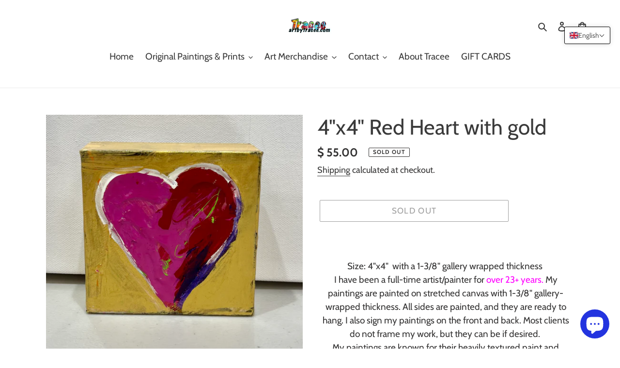

--- FILE ---
content_type: application/javascript
request_url: https://gettextnow.co/Resources/WebFormScripts/7e4f97c3-bb8c-4b36-8fc8-4faebb9af816
body_size: 2410
content:
class SignupWebForm {
    constructor({
        id = '',
        apiKey = '',
        companyName = '',
        header = '',
        showHeader = true,
        buttonText = 'Subscribe',
        primaryColor = '#34eb89',        
        textColor = '#34eb89',
        firstNameField = true,
        lastNameField = false,
        width = 'auto',
        successText = 'Thank you for submitting!',
        previewMode = false
    }) {
        this.id = id;
        this.apiKey = apiKey;
        this.companyName = companyName;
        this.header = header;
        this.showHeader = showHeader;
        this.buttonText = buttonText;
        this.primaryColor = primaryColor;
        this.textColor = textColor;
        this.firstNameField = firstNameField;
        this.lastNameField = lastNameField;
        this.width = width;
        this.successText = successText;
        this.previewMode = id == '0';

        this.containerId = "SignupWebForm" + id;

        this.initialize();
        this.createStyles();
    }

    initialize() {
        const container = document.getElementById(this.containerId);

        this.successContainer = document.createElement('div');
        this.successContainer.classList.add('result-success', 'web-form-center');

        this.messageContainer = document.createElement('div');
        this.messageContainer.style.width = this.width;

        this.messageContainer.classList.add('web-form-signup', 'message-container');

        this.createMessageContainerContent();

        container.appendChild(this.successContainer);
        container.appendChild(this.messageContainer);
    }

    createMessageContainerContent() {

        this.messageContainer.innerHTML = '';

        //Header Section
        if (this.showHeader == true || this.showHeader == "true") {
            const header = document.createElement('h2');
            header.style.backgroundColor = this.primaryColor;
            header.style.color = this.textColor;
            header.textContent = this.header;
            this.messageContainer.appendChild(header);
        }

        //Result Message Box
        this.resultMessage = document.createElement('div');
        this.resultMessage.classList.add('result-msg');
        this.messageContainer.appendChild(this.resultMessage);

        //Loader
        this.loaderContainer = document.createElement('div');
        this.loaderContainer.classList.add('web-form-loaderContainer');
        this.loaderContainer.innerHTML = '<div class="web-form-rotating"><img style = "width:100px" src = "https://cdn.textliving.com/images/icons/arrows-rotate-solid.png" /></div >';
        this.loaderContainer.style.display = "none";
        this.messageContainer.appendChild(this.loaderContainer);

        //Form
        const form = document.createElement('form');
        form.classList.add('content');

        const phoneNumber = document.createElement('input');
        phoneNumber.required = true;
        phoneNumber.id = this.containerId + '-PhoneNumber';
        phoneNumber.type = 'tel';
        phoneNumber.placeholder = 'Enter your cell phone number.';
        form.appendChild(phoneNumber);

        if (this.firstNameField == true || this.firstNameField == "true") {
            const firstName = document.createElement('input');
            firstName.required = false;
            firstName.id = this.containerId + '-FirstName';
            firstName.type = 'text';
            firstName.placeholder = 'First Name';
            form.appendChild(firstName);
        }

        if (this.lastNameField == true || this.lastNameField == "true") {
            const lastName = document.createElement('input');
            lastName.required = false;
            lastName.id = this.containerId + '-LastName';
            lastName.type = 'text';
            lastName.placeholder = 'Last Name';
            form.appendChild(lastName);
        }

        const userCode = document.createElement('input');
        userCode.id = this.containerId + '-UserCode';
        userCode.tabIndex = '-1';
        userCode.value = '';
        userCode.autocomplete = "off";
        userCode.style.position = 'absolute';
        userCode.style.left = '-5000px';
        form.appendChild(userCode);

        this.formSubmitBtn = document.createElement('button');
        this.formSubmitBtn.style.backgroundColor = this.primaryColor;
        this.formSubmitBtn.style.color = this.textColor;
        this.formSubmitBtn.textContent = this.buttonText;
        if (this.previewMode) { this.formSubmitBtn.disabled = true; }        
        form.appendChild(this.formSubmitBtn);
        form.addEventListener('submit', this.submit.bind(this));

        //Disclaimer
        const disclaimer = document.createElement('p');
        disclaimer.textContent = "YOU ARE GIVING EXPRESS WRITTEN CONSENT TO RECEIVE COMMERCIAL TEXT MESSAGES to your mobile number from " + this.companyName + ". MSG/Data rates may apply.To opt - out anytime, reply STOP";
        disclaimer.style.fontSize = "10px";
        disclaimer.style.padding = "0 10px";
        form.appendChild(disclaimer);
        
        this.messageContainer.appendChild(form);        
    }

    validateFormSubmission(formSubmission) {

        this.resultMessage.innerHTML = '';
        
        if (formSubmission.phoneNumber.match(/\d/g)?.length < 10
            || formSubmission.phoneNumber.match(/\d/g)?.length > 11) {
            this.displayFormError('Invalid Phone Number! Please try again.');
            return false;
        }

        if ((this.firstNameField == true || this.firstNameField == "true")
            && (!/^[a-z ,.'-]+$/i.test(formSubmission.firstName)
                || formSubmission.firstName.length < 2
                || formSubmission.firstName.length > 25)) {
            this.displayFormError('Invalid First Name! Please try again.');
            return false;
        }

        if ((this.lastNameField == true || this.lastNameField == "true")
            && (!/^[a-z ,.'-]+$/i.test(formSubmission.lastName)
                || formSubmission.lastName.length < 2
                || formSubmission.lastName.length > 25)) {
            this.displayFormError('Invalid Last Name! Please try again.');
            return false;
        }

        return true;
    }

    displayFormError(errorMsg) {
        this.resultMessage.innerHTML = '<p class="web-form-error">' + errorMsg + '</p>';
        this.formSubmitBtn.disabled = false;
        this.loaderContainer.style.display = "none";
    }

    submit(event) {
        event.preventDefault();

        this.resultMessage.innerHTML = '';
        this.formSubmitBtn.disabled = true;
        this.loaderContainer.style.display = "block";

        const formSubmission = {
            phoneNumber: event.srcElement.querySelector('#' + this.containerId + '-PhoneNumber').value,
            firstName: event.srcElement.querySelector('#' + this.containerId + '-FirstName').value,
            lastName: (this.lastNameField == true || this.lastNameField == "true") ? event.srcElement.querySelector('#' + this.containerId + '-LastName').value : null,
            userCode: event.srcElement.querySelector('#' + this.containerId + '-UserCode').value,
        }

        if (!this.validateFormSubmission(formSubmission)) {
            return;
        }
        fetch('https://webhooks.textliving.com/Subscribers/CreateSubscriber',
            {
                method: "POST",
                headers: {
                    "Content-Type": "application/json",
                },
                body: JSON.stringify({
                    ApiKey: this.apiKey,
                    Number: formSubmission.phoneNumber,
                    FirstName: formSubmission.firstName ? formSubmission.firstName : null,
                    LastName: formSubmission.lastName ? formSubmission.lastName : null,
                    UserCode: formSubmission.userCode ? formSubmission.userCode : null,
                }),
            }).then((response) => response.json())
            .then((data) => {
                //console.log(data);
                if (data.Successful === true) {
                    this.messageContainer.innerHTML = '';
                    this.successContainer.innerHTML = '<img src="https://cdn.textliving.com/images/icons/square-check-regular.png" width="200"><p class="web-form-success">' + this.successText + '</p>';
                }
                else if (data.InvalidPhoneNumber === true) {
                    this.displayFormError('Invalid Phone Number! Please try again.');
                }
                else if (data.Successful === false) {
                    this.displayFormError('There was an unknown error. Please try again.');
                }
            }).catch((err) => {
                console.log(err);
                this.displayFormError('There was an unknown error. Please try again.');
            });
    }

    createStyles() {
        let domain = "https://gettextnow.co";
        let src = domain + "/Resources/WebFormStyles/" + this.apiKey;

        if (this.previewMode) {
            src = "/_content/TL.WebAssets/css/webforms.css";
        }

        return new Promise(function (resolve, reject) {
            let link = document.createElement('link');
            link.href = src;
            link.rel = 'stylesheet';

            link.onload = () => resolve(link);
            link.onerror = () => reject(new Error(`Style load error for ${src}`));

            document.head.append(link);
        });
    }
}
const SignupWebForm1100 = new SignupWebForm({id: "1100", apiKey: "7e4f97c3-bb8c-4b36-8fc8-4faebb9af816", companyName: "artbytracee", header: "Subscribe and Get Rewards ", showHeader: "true", buttonText: "SUBSCRIBE", primaryColor: "#2cbab8", textColor: "#f1f1f1", firstNameField: "true", lastNameField: "true", successText: "Thank you for submitting!" });